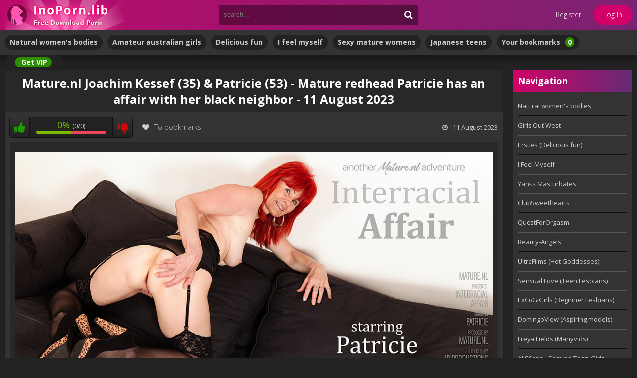

--- FILE ---
content_type: text/html; charset=utf-8
request_url: https://inoporn.cc/mature-nl-2023/32227-maturenl-joachim-kessef-35-amp-patricie-53-mature-redhead-patricie-has-an-affair-with-her-black-neighbor-11-august-2023.html
body_size: 9998
content:
<!DOCTYPE html>
<html lang="en">
<head>
    <meta name="google-site-verification" content="DPI5grP2KvHYgoEHy-RlFEGXWZgU9Zu5uiCpBCcNwCo" />
	<title>Mature.nl Joachim Kessef (35) &amp; Patricie (53) - Mature redhead Patricie has an affair with her black neighbor</title>
<meta name="charset" content="utf-8">
<meta name="title" content="Mature.nl Joachim Kessef (35) &amp; Patricie (53) - Mature redhead Patricie has an affair with her black neighbor">
<meta name="description" content="Mature.nl Joachim Kessef (35) &amp; Patricie (53) - Mature redhead Patricie has an affair with her black neighbor - 11 August 2023">
<meta name="keywords" content="Mature.nl, Joachim Kessef (35), Patricie (53)">
<meta name="generator" content="DataLife Engine (https://dle-news.ru)">
<meta name="news_keywords" content="Mature, Redhead Women, Interracial Porn, Nylon stockings, Lingerie, Over 50, BlowJob, Shaved Pussy, Legs wide open, Dildo in pussy, Big Dicks, Joachim Kessef (35), Patricie (53)">
<link rel="canonical" href="https://inoporn.cc/mature-nl-2023/32227-maturenl-joachim-kessef-35-amp-patricie-53-mature-redhead-patricie-has-an-affair-with-her-black-neighbor-11-august-2023.html">
<link rel="search" type="application/opensearchdescription+xml" title="InoPorn.lib" href="https://inoporn.cc/index.php?do=opensearch">
<link rel="preconnect" href="https://inoporn.cc/" fetchpriority="high">
<meta property="twitter:title" content="Mature.nl Joachim Kessef (35) &amp; Patricie (53) - Mature redhead Patricie has an affair with her black neighbor">
<meta property="twitter:description" content="Mature.nl Joachim Kessef (35) &amp; Patricie (53) - Mature redhead Patricie has an affair with her black neighbor - 11 August 2023">
<meta property="twitter:url" content="https://inoporn.cc/mature-nl-2023/32227-maturenl-joachim-kessef-35-amp-patricie-53-mature-redhead-patricie-has-an-affair-with-her-black-neighbor-11-august-2023.html">
<meta property="twitter:card" content="summary_large_image">
<meta property="twitter:image" content="https://inoporn.cc/uploads/posts/2023-08/1691727817_mature_nl-23_08_11-joachim_kessef_and_patricie-1.jpg">
<meta property="twitter:description" content="">
<meta property="og:type" content="article">
<meta property="og:site_name" content="InoPorn.lib">
<meta property="og:title" content="Mature.nl Joachim Kessef (35) &amp; Patricie (53) - Mature redhead Patricie has an affair with her black neighbor">
<meta property="og:description" content="Mature.nl Joachim Kessef (35) &amp; Patricie (53) - Mature redhead Patricie has an affair with her black neighbor - 11 August 2023">
<meta property="og:url" content="https://inoporn.cc/mature-nl-2023/32227-maturenl-joachim-kessef-35-amp-patricie-53-mature-redhead-patricie-has-an-affair-with-her-black-neighbor-11-august-2023.html">
<meta property="og:image" content="https://inoporn.cc/uploads/posts/2023-08/1691727817_mature_nl-23_08_11-joachim_kessef_and_patricie-1.jpg">
<meta property="og:description" content="">
	 <meta name="viewport" content="width=device-width, initial-scale=1.0" />
	  <link rel="shortcut icon" href="/templates/lustful-firefly/images/favicon.png" />
	  <link href="/templates/lustful-firefly/style/styles.css" type="text/css" rel="stylesheet" />
	  <link href="/templates/lustful-firefly/style/engine.css" type="text/css" rel="stylesheet" />
	  <!--[if lt IE 9]><script src="//html5shiv.googlecode.com/svn/trunk/html5.js"></script><![endif]-->
	<link href='https://fonts.googleapis.com/css?family=Open+Sans:300,400,600,700&subset=latin,cyrillic' rel='stylesheet' type='text/css'>
    <meta content="3867" name="daofilecom">
</head>

<body>
<div class="wrap">
	<div class="block center">
		<header class="header">
			<div class="h-one clearfix">
				<a href="/" class="logo" title="InoPorn.lib"><img src="/templates/lustful-firefly/images/logo-inoporn-lib.png" alt="InoPorn.lib" /></a>
				<div class="search-box">
					<form id="quicksearch" method="post">
						<input type="hidden" name="do" value="search" />
						<input type="hidden" name="subaction" value="search" />
						<div class="search-field">
							<input id="story" name="story" placeholder="search..." type="text" />
							<button type="submit"><span class="fa fa-search"></span></button>
						</div>
					</form>
				</div>
				<div class="btns-log">
				
					<a href="/?do=register">Register</a>
					<div class="show-login">Log In</div>
				
				
				</div>
			</div>
			<div class="h-two clearfix">
				<!--<div class="btn-menu"><span class="fa fa-bars"></span></div>
				-->
				<ul class="h-menu">
				<strong><li><a href="/abbywinters-2025/">Natural women's bodies</a></li></strong>
                <strong><li><a href="/girlsoutwest-2025-year/">Amateur australian girls</a></li></strong>
                <strong><li><a href="/ersties-delicious-fun-5/">Delicious fun</a></li></strong>
                <strong><li><a href="/ifeelmyself-2025-years/">I feel myself</a></li></strong>
                <strong><li><a href="/mature-nl-2025/">Sexy mature womens</a></li></strong>
                <strong><li><a href="/japanese-teens-girls/">Japanese teens</a></li></strong>
                <strong><li><a href="/favorites/">Your bookmarks<span id="h-fav">0</span></a></li></strong>
                <!--<strong><li><a href="/chat.html" target="_blank"><span id="h-fav">&nbsp;&nbsp;Chat&nbsp;&nbsp;</span>&nbsp;&nbsp;&nbsp;</a></li></strong>-->
                <strong><li><a href="/vip.html"><span id="h-fav">&nbsp;&nbsp;Get VIP&nbsp;</span>&nbsp;&nbsp;&nbsp;</a></li></strong>
				</ul>
			</div>
		</header>
		
		<!-- END HEADER -->
		
		<div class="cols fx-row">
		
			<main class="main">
				

				<!---->



				
				
				<div class="clearfix">
					<div id="dle-content"><article class="full ignore-select">

	<div class="full-in">
	
		<!--<div class="player-box">
			<div class="video-box">
                <iframe width="560" height="315" src="https://www.youtube.com/embed/FcsCEkwrPds" frameborder="0" allowfullscreen></iframe>
			</div>
		</div>-->
	
		<center><h1><strong>Mature.nl Joachim Kessef (35) &amp; Patricie (53) - Mature redhead Patricie has an affair with her black neighbor - 11 August 2023</strong></h1></center>
		
		<div class="full-meta clearfix">
			
			<div class="f-rate" id="f-rate-32227">
				<div class="rate-plus" id="pluss-32227" onclick="doRateLD('plus', '32227');"><span class="fa fa-thumbs-up"></span></div>
				<div class="rate-counts"></div>
				<div class="rate-minus" id="minuss-32227" onclick="doRateLD('minus', '32227');"><span class="fa fa-thumbs-down"></span></div>
				<div class="rate-data"><span data-ratig-layer-id="32227"><span class="ratingtypeplusminus ratingplus" >+1</span></span><span data-vote-num-id="32227">1</span></div>
			</div>
			
			<div class="f-fav icon-l">
			    
				<a href="#" class="fav-guest"><span class="fa fa-heart" title="Add to bookmarks"></span>To bookmarks</a>
				
				
			</div>
			<!--<div class="btn-scr">Открыть скрины</div>
			<div class="btn-dl"><a href="#">Кнопка качества</a>
				<ul>
					<li>качество</li>
					<li>качество</li>
					<li>качество</li>
					<li>качество</li>
				</ul>
			</div>-->
			<div class="f-time icon-l"><span class="fa fa-clock-o"></span>11 August 2023</div>
			<!--<div class="f-views icon-l"><span class="fa fa-eye"></span>687</div>-->
		</div>
		
		<!--<div class="f-screens">доп поле скриншотов</div>-->
		
		<div align="center" class="f-desc full-text clearfix"><!--dle_image_begin:https://inoporn.cc/uploads/posts/2023-08/1691727817_mature_nl-23_08_11-joachim_kessef_and_patricie-1.jpg||Mature.nl Joachim Kessef (35) &amp; Patricie (53) - Mature redhead Patricie has an affair with her black neighbor--><img src="/uploads/posts/2023-08/1691727817_mature_nl-23_08_11-joachim_kessef_and_patricie-1.jpg" style="max-width:100%;" alt="Mature.nl Joachim Kessef (35) &amp; Patricie (53) - Mature redhead Patricie has an affair with her black neighbor"><!--dle_image_end--><br><b>Mature.nl Joachim Kessef (35) &amp; Patricie (53) - Mature redhead Patricie has an affair with her black neighbor - 11 August 2023</b><br>Naughty mature redhead Patricie fucks her big black cock neighbor while her husband is at work!<br><!--TBegin:https://inoporn.cc/uploads/posts/2023-08/1691727907_mature_nl-23_08_11-joachim_kessef_and_patricie-2.jpg||Mature.nl Joachim Kessef (35) &amp; Patricie (53) - Mature redhead Patricie has an affair with her black neighbor--><a href="https://inoporn.cc/uploads/posts/2023-08/1691727907_mature_nl-23_08_11-joachim_kessef_and_patricie-2.jpg" class="highslide" target="_blank"><img src="/uploads/posts/2023-08/thumbs/1691727907_mature_nl-23_08_11-joachim_kessef_and_patricie-2.jpg" style="max-width:100%;" alt="Mature.nl Joachim Kessef (35) &amp; Patricie (53) - Mature redhead Patricie has an affair with her black neighbor"></a><!--TEnd--> <!--TBegin:https://inoporn.cc/uploads/posts/2023-08/1691727875_mature_nl-23_08_11-joachim_kessef_and_patricie-3.jpg||Mature.nl Joachim Kessef (35) &amp; Patricie (53) - Mature redhead Patricie has an affair with her black neighbor--><a href="https://inoporn.cc/uploads/posts/2023-08/1691727875_mature_nl-23_08_11-joachim_kessef_and_patricie-3.jpg" class="highslide" target="_blank"><img src="/uploads/posts/2023-08/thumbs/1691727875_mature_nl-23_08_11-joachim_kessef_and_patricie-3.jpg" style="max-width:100%;" alt="Mature.nl Joachim Kessef (35) &amp; Patricie (53) - Mature redhead Patricie has an affair with her black neighbor"></a><!--TEnd--> <!--TBegin:https://inoporn.cc/uploads/posts/2023-08/1691727860_mature_nl-23_08_11-joachim_kessef_and_patricie-4.jpg||Mature.nl Joachim Kessef (35) &amp; Patricie (53) - Mature redhead Patricie has an affair with her black neighbor--><a href="https://inoporn.cc/uploads/posts/2023-08/1691727860_mature_nl-23_08_11-joachim_kessef_and_patricie-4.jpg" class="highslide" target="_blank"><img src="/uploads/posts/2023-08/thumbs/1691727860_mature_nl-23_08_11-joachim_kessef_and_patricie-4.jpg" style="max-width:100%;" alt="Mature.nl Joachim Kessef (35) &amp; Patricie (53) - Mature redhead Patricie has an affair with her black neighbor"></a><!--TEnd--><br><!--TBegin:https://inoporn.cc/uploads/posts/2023-08/1691727853_mature_nl-23_08_11-joachim_kessef_and_patricie-5.jpg||Mature.nl Joachim Kessef (35) &amp; Patricie (53) - Mature redhead Patricie has an affair with her black neighbor--><a href="https://inoporn.cc/uploads/posts/2023-08/1691727853_mature_nl-23_08_11-joachim_kessef_and_patricie-5.jpg" class="highslide" target="_blank"><img src="/uploads/posts/2023-08/thumbs/1691727853_mature_nl-23_08_11-joachim_kessef_and_patricie-5.jpg" style="max-width:100%;" alt="Mature.nl Joachim Kessef (35) &amp; Patricie (53) - Mature redhead Patricie has an affair with her black neighbor"></a><!--TEnd--> <!--TBegin:https://inoporn.cc/uploads/posts/2023-08/1691727936_mature_nl-23_08_11-joachim_kessef_and_patricie-6.jpg||Mature.nl Joachim Kessef (35) &amp; Patricie (53) - Mature redhead Patricie has an affair with her black neighbor--><a href="https://inoporn.cc/uploads/posts/2023-08/1691727936_mature_nl-23_08_11-joachim_kessef_and_patricie-6.jpg" class="highslide" target="_blank"><img src="/uploads/posts/2023-08/thumbs/1691727936_mature_nl-23_08_11-joachim_kessef_and_patricie-6.jpg" style="max-width:100%;" alt="Mature.nl Joachim Kessef (35) &amp; Patricie (53) - Mature redhead Patricie has an affair with her black neighbor"></a><!--TEnd--> <!--TBegin:https://inoporn.cc/uploads/posts/2023-08/1691727912_mature_nl-23_08_11-joachim_kessef_and_patricie-7.jpg||Mature.nl Joachim Kessef (35) &amp; Patricie (53) - Mature redhead Patricie has an affair with her black neighbor--><a href="https://inoporn.cc/uploads/posts/2023-08/1691727912_mature_nl-23_08_11-joachim_kessef_and_patricie-7.jpg" class="highslide" target="_blank"><img src="/uploads/posts/2023-08/thumbs/1691727912_mature_nl-23_08_11-joachim_kessef_and_patricie-7.jpg" style="max-width:100%;" alt="Mature.nl Joachim Kessef (35) &amp; Patricie (53) - Mature redhead Patricie has an affair with her black neighbor"></a><!--TEnd--><br><!--TBegin:https://inoporn.cc/uploads/posts/2023-08/1691727855_mature_nl-23_08_11-joachim_kessef_and_patricie-8.jpg||Mature.nl Joachim Kessef (35) &amp; Patricie (53) - Mature redhead Patricie has an affair with her black neighbor--><a href="https://inoporn.cc/uploads/posts/2023-08/1691727855_mature_nl-23_08_11-joachim_kessef_and_patricie-8.jpg" class="highslide" target="_blank"><img src="/uploads/posts/2023-08/thumbs/1691727855_mature_nl-23_08_11-joachim_kessef_and_patricie-8.jpg" style="max-width:100%;" alt="Mature.nl Joachim Kessef (35) &amp; Patricie (53) - Mature redhead Patricie has an affair with her black neighbor"></a><!--TEnd--> <!--TBegin:https://inoporn.cc/uploads/posts/2023-08/1691727911_mature_nl-23_08_11-joachim_kessef_and_patricie-9.jpg||Mature.nl Joachim Kessef (35) &amp; Patricie (53) - Mature redhead Patricie has an affair with her black neighbor--><a href="https://inoporn.cc/uploads/posts/2023-08/1691727911_mature_nl-23_08_11-joachim_kessef_and_patricie-9.jpg" class="highslide" target="_blank"><img src="/uploads/posts/2023-08/thumbs/1691727911_mature_nl-23_08_11-joachim_kessef_and_patricie-9.jpg" style="max-width:100%;" alt="Mature.nl Joachim Kessef (35) &amp; Patricie (53) - Mature redhead Patricie has an affair with her black neighbor"></a><!--TEnd--> <!--TBegin:https://inoporn.cc/uploads/posts/2023-08/1691727862_mature_nl-23_08_11-joachim_kessef_and_patricie-10.jpg||Mature.nl Joachim Kessef (35) &amp; Patricie (53) - Mature redhead Patricie has an affair with her black neighbor--><a href="https://inoporn.cc/uploads/posts/2023-08/1691727862_mature_nl-23_08_11-joachim_kessef_and_patricie-10.jpg" class="highslide" target="_blank"><img src="/uploads/posts/2023-08/thumbs/1691727862_mature_nl-23_08_11-joachim_kessef_and_patricie-10.jpg" style="max-width:100%;" alt="Mature.nl Joachim Kessef (35) &amp; Patricie (53) - Mature redhead Patricie has an affair with her black neighbor"></a><!--TEnd--><br><!--dle_image_begin:https://inoporn.cc/uploads/posts/2023-08/1691727852_mature_nl-23_08_11-joachim_kessef_and_patricie-11.jpg||Mature.nl Joachim Kessef (35) &amp; Patricie (53) - Mature redhead Patricie has an affair with her black neighbor--><img src="/uploads/posts/2023-08/1691727852_mature_nl-23_08_11-joachim_kessef_and_patricie-11.jpg" style="max-width:100%;" alt="Mature.nl Joachim Kessef (35) &amp; Patricie (53) - Mature redhead Patricie has an affair with her black neighbor"><!--dle_image_end--><br><br><b>Download from TezFiles</b><br><a href="https://tezfiles.com/file/03800e154a87c/Mature.nl-23.08.11-Joachim_Kessef_and_Patricie.mp4" target="_blank" rel="noopener external noreferrer">Mature.nl-23.08.11-Joachim_Kessef_and_Patricie.mp4</a><br><a href="https://tezfiles.com/file/b64ee4b1f94ba/Mature.nl-23.08.11-Joachim_Kessef_and_Patricie_photo.zip" target="_blank" rel="noopener external noreferrer">Mature.nl-23.08.11-Joachim_Kessef_and_Patricie_photo.zip</a><br><br><b>Download from DaoFile</b><br><a href="https://daofile.com/wbhxgapkm27g/Mature.nl-23.08.11-Joachim_Kessef_and_Patricie.mp4" target="_blank" rel="noopener external noreferrer">Mature.nl-23.08.11-Joachim_Kessef_and_Patricie.mp4 -  1.5 GB</a><br><a href="https://daofile.com/8id8how2q87q/Mature.nl-23.08.11-Joachim_Kessef_and_Patricie_photo.zip" target="_blank" rel="noopener external noreferrer">Mature.nl-23.08.11-Joachim_Kessef_and_Patricie_photo.zip - 99.1 MB</a><br><br><b>Download from GigaPeta</b><br><a href="http://gigapeta.com/dl/10734854a5c3182" target="_blank" rel="noopener external noreferrer">Mature.nl-23.08.11-Joachim_Kessef_and_Patricie.mp4</a><br><a href="http://gigapeta.com/dl/10734855ac2dd5f" target="_blank" rel="noopener external noreferrer">Mature.nl-23.08.11-Joachim_Kessef_and_Patricie_photo.zip</a><br><br><b>VIP Download</b><br><div class="quote dlehidden">Warning! You are not allowed to view this text.</div><br><br>
            <!--<p><font color="#32CD32"><u><strong>Since 1 May 2020 MDC can be purchased for Visa/Mastercard in MediaCoin application</strong></u></font></p>--></div>
        
        
		
		<div class="full-tags">Categories: <a href="https://inoporn.cc/mature-nl-2023/">Mature.nl 2023</a></div>
		
		<div class="full-tags">Tags: <a href="https://inoporn.cc/tags/mature/">Mature</a>, <a href="https://inoporn.cc/tags/redhead%20women/">Redhead Women</a>, <a href="https://inoporn.cc/tags/interracial%20porn/">Interracial Porn</a>, <a href="https://inoporn.cc/tags/nylon%20stockings/">Nylon stockings</a>, <a href="https://inoporn.cc/tags/lingerie/">Lingerie</a>, <a href="https://inoporn.cc/tags/over%2050/">Over 50</a>, <a href="https://inoporn.cc/tags/blowjob/">BlowJob</a>, <a href="https://inoporn.cc/tags/shaved%20pussy/">Shaved Pussy</a>, <a href="https://inoporn.cc/tags/legs%20wide%20open/">Legs wide open</a>, <a href="https://inoporn.cc/tags/dildo%20in%20pussy/">Dildo in pussy</a>, <a href="https://inoporn.cc/tags/big%20dicks/">Big Dicks</a>, <a href="https://inoporn.cc/tags/joachim%20kessef%20%2835%29/">Joachim Kessef (35)</a>, <a href="https://inoporn.cc/tags/patricie%20%2853%29/">Patricie (53)</a></div>
    <style type="text/css">
    .pointerlink { cursor: pointer; }
    </style>
		<div class="full-comms ignore-select" id="full-comms">
			<div class="comms-title icon-l fx-row">
				<b><div class="add-comm-btn pointerlink"> Comments (0)</div></b>                
				<div class="add-comm-btn button"><span class="fa fa-comments"></span>Add new comment</div>
			</div>
			<div class="berrors">
	<b>Information</b><br />
	Users of <b>Guests</b> are not allowed to comment this publication.
</div>
			<!--dlecomments-->
		    <!--dlenavigationcomments-->
		</div>

	</div>

	
	<div align="center" class="rels-t"><strong>You may also like:</strong></div>
	<div class="floats clearfix">
		<div class="thumb">
	<div class="th-in" >
		<a class="th-img img-resp-h" href="https://inoporn.cc/mature-nl-2023/33036-maturenl-joachim-kessef-35-amp-riona-37-thick-milf-riona-gets-anal-pounded-by-a-hard-black-cock-9-october-2023.html" >
			<img src="/uploads/posts/2023-10/1696857286_mature_nl-23_10_09-joachim_kessef_and_riona-0.jpg" alt="Mature.nl Joachim Kessef (35) &amp; Riona (37) - Thick MILF Riona gets anal pounded by a hard black cock - 9 October 2023" />
			<!--<div class="th-time">9 October 2023</div>-->
		</a>
		<div class="th-text">
			<center><a class="th-title" href="https://inoporn.cc/mature-nl-2023/33036-maturenl-joachim-kessef-35-amp-riona-37-thick-milf-riona-gets-anal-pounded-by-a-hard-black-cock-9-october-2023.html"><strong>Mature.nl Joachim Kessef (35) &amp; Riona (37) - Thick MILF Riona gets anal pounded by a hard black cock - 9 October 2023</strong></a></center>
		</div>
	</div>
</div><div class="thumb">
	<div class="th-in" >
		<a class="th-img img-resp-h" href="https://inoporn.cc/mature-nl-2023/29805-maturenl-mareike-19-redhead-teen-marieke-gets-fucked-by-the-neighbor-and-she-loves-it-2-january-2023.html" >
			<img src="/uploads/posts/2023-01/1672702870_mature_nl-23_01_02-mareike-0.jpg" alt="Mature.nl Mareike (19) - Redhead Teen Marieke gets fucked by the neighbor and she loves it - 2 January 2023" />
			<!--<div class="th-time">3 January 2023</div>-->
		</a>
		<div class="th-text">
			<center><a class="th-title" href="https://inoporn.cc/mature-nl-2023/29805-maturenl-mareike-19-redhead-teen-marieke-gets-fucked-by-the-neighbor-and-she-loves-it-2-january-2023.html"><strong>Mature.nl Mareike (19) - Redhead Teen Marieke gets fucked by the neighbor and she loves it - 2 January 2023</strong></a></center>
		</div>
	</div>
</div><div class="thumb">
	<div class="th-in" >
		<a class="th-img img-resp-h" href="https://inoporn.cc/mature-nl-2023/31425-maturenl-lacey-starr-eu-54-amp-nathan-26-curvy-housewife-with-big-tits-lacey-starr-has-an-affair-with-her-neighbor-16-june-2023.html" >
			<img src="/uploads/posts/2023-06/1686916889_mature_nl-23_06_16-lacey_starr_and_nathan-0.jpg" alt="Mature.nl Lacey Starr (EU) (54) &amp; Nathan (26) - Curvy housewife with big tits Lacey Starr has an affair with her neighbor - 16 June 2023" />
			<!--<div class="th-time">16 June 2023</div>-->
		</a>
		<div class="th-text">
			<center><a class="th-title" href="https://inoporn.cc/mature-nl-2023/31425-maturenl-lacey-starr-eu-54-amp-nathan-26-curvy-housewife-with-big-tits-lacey-starr-has-an-affair-with-her-neighbor-16-june-2023.html"><strong>Mature.nl Lacey Starr (EU) (54) &amp; Nathan (26) - Curvy housewife with big tits Lacey Starr has an affair with her neighbor - 16 June 2023</strong></a></center>
		</div>
	</div>
</div><div class="thumb">
	<div class="th-in" >
		<a class="th-img img-resp-h" href="https://inoporn.cc/mature-nl-2023/32991-maturenl-gabor-35-amp-kasey-36-horny-mom-kasey-fucks-with-her-neighbor-6-october-2023.html" >
			<img src="/uploads/posts/2023-10/1696594119_mature_nl-23_10_06-gabor_and_kasey-0.jpg" alt="Mature.nl Gabor (35) &amp; Kasey (36) - Horny mom Kasey fucks with her neighbor - 6 October 2023" />
			<!--<div class="th-time">6 October 2023</div>-->
		</a>
		<div class="th-text">
			<center><a class="th-title" href="https://inoporn.cc/mature-nl-2023/32991-maturenl-gabor-35-amp-kasey-36-horny-mom-kasey-fucks-with-her-neighbor-6-october-2023.html"><strong>Mature.nl Gabor (35) &amp; Kasey (36) - Horny mom Kasey fucks with her neighbor - 6 October 2023</strong></a></center>
		</div>
	</div>
</div><div class="thumb">
	<div class="th-in" >
		<a class="th-img img-resp-h" href="https://inoporn.cc/auntjudys/35471-auntjudysxxx-your-mature-milf-neighbor-autumn-thanks-you-by-masturbating-for-you-pov-6-march-2024.html" >
			<img src="/uploads/posts/2024-03/1709731717_auntjudysxxx_24_03_06_autumn-0.jpg" alt="AuntJudysXXX Your Mature MILF Neighbor Autumn Thanks You By Masturbating For You POV - 6 March 2024" />
			<!--<div class="th-time">6 March 2024</div>-->
		</a>
		<div class="th-text">
			<center><a class="th-title" href="https://inoporn.cc/auntjudys/35471-auntjudysxxx-your-mature-milf-neighbor-autumn-thanks-you-by-masturbating-for-you-pov-6-march-2024.html"><strong>AuntJudysXXX Your Mature MILF Neighbor Autumn Thanks You By Masturbating For You POV - 6 March 2024</strong></a></center>
		</div>
	</div>
</div><div class="thumb">
	<div class="th-in" >
		<a class="th-img img-resp-h" href="https://inoporn.cc/mature-2017/25594-maturenl-sissy-neri-eu-49-naughty-mature-girl-with-dreadlocks-fucks-her-upstairs-neighbor-30-march-2017-1080p-photo.html" >
			<img src="/uploads/posts/2021-05/1621128118_mature_nl-17_03_30-sissy_neri-hardcore-0.jpg" alt="Mature.nl Sissy Neri (EU) (49) - Naughty mature girl with dreadlocks fucks her upstairs neighbor - 30 March 2017 (1080p/photo)" />
			<!--<div class="th-time">16 May 2021</div>-->
		</a>
		<div class="th-text">
			<center><a class="th-title" href="https://inoporn.cc/mature-2017/25594-maturenl-sissy-neri-eu-49-naughty-mature-girl-with-dreadlocks-fucks-her-upstairs-neighbor-30-march-2017-1080p-photo.html"><strong>Mature.nl Sissy Neri (EU) (49) - Naughty mature girl with dreadlocks fucks her upstairs neighbor - 30 March 2017 (1080p/photo)</strong></a></center>
		</div>
	</div>
</div><div class="thumb">
	<div class="th-in" >
		<a class="th-img img-resp-h" href="https://inoporn.cc/mature-nl-2023/32112-maturenl-eva-v-46-amp-wein-lewis-27-horny-mature-redhead-eva-v-is-desperate-for-cock-2-august-2023.html" >
			<img src="/uploads/posts/2023-08/1690969058_mature_nl-23_08_02-eva_v_and_wein_lewis-0.jpg" alt="Mature.nl Eva V. (46) &amp; Wein Lewis (27) - Horny mature redhead Eva V. is desperate for cock - 2 August 2023" />
			<!--<div class="th-time">2 August 2023</div>-->
		</a>
		<div class="th-text">
			<center><a class="th-title" href="https://inoporn.cc/mature-nl-2023/32112-maturenl-eva-v-46-amp-wein-lewis-27-horny-mature-redhead-eva-v-is-desperate-for-cock-2-august-2023.html"><strong>Mature.nl Eva V. (46) &amp; Wein Lewis (27) - Horny mature redhead Eva V. is desperate for cock - 2 August 2023</strong></a></center>
		</div>
	</div>
</div><div class="thumb">
	<div class="th-in" >
		<a class="th-img img-resp-h" href="https://inoporn.cc/mature-nl-2023/31564-maturenl-cecilia-33-amp-leslie-taylor-35-hot-mom-cecilia-bangs-her-neighbor-in-the-backyard-23-june-2023.html" >
			<img src="/uploads/posts/2023-06/1687541675_mature_nl-23_06_23-cecilia_and_leslie_taylor-0.jpg" alt="Mature.nl Cecilia (33) &amp; Leslie Taylor (35) - Hot mom Cecilia bangs her neighbor in the backyard - 23 June 2023" />
			<!--<div class="th-time">23 June 2023</div>-->
		</a>
		<div class="th-text">
			<center><a class="th-title" href="https://inoporn.cc/mature-nl-2023/31564-maturenl-cecilia-33-amp-leslie-taylor-35-hot-mom-cecilia-bangs-her-neighbor-in-the-backyard-23-june-2023.html"><strong>Mature.nl Cecilia (33) &amp; Leslie Taylor (35) - Hot mom Cecilia bangs her neighbor in the backyard - 23 June 2023</strong></a></center>
		</div>
	</div>
</div><div class="thumb">
	<div class="th-in" >
		<a class="th-img img-resp-h" href="https://inoporn.cc/mature-2017/25656-maturenl-mia-wallace-eu-39-clarice-fucks-my-next-door-neighbor-and-gets-a-juicy-facial-10-april-2017-1080p-photo.html" >
			<img src="/uploads/posts/2021-05/1621921729_mature_nl-17_04_07-mia_wallace-hardcore-0.jpg" alt="Mature.nl Mia Wallace (EU) (39) - Clarice fucks my next door neighbor and gets a juicy facial - 10 April 2017 (1080p/photo)" />
			<!--<div class="th-time">25 May 2021</div>-->
		</a>
		<div class="th-text">
			<center><a class="th-title" href="https://inoporn.cc/mature-2017/25656-maturenl-mia-wallace-eu-39-clarice-fucks-my-next-door-neighbor-and-gets-a-juicy-facial-10-april-2017-1080p-photo.html"><strong>Mature.nl Mia Wallace (EU) (39) - Clarice fucks my next door neighbor and gets a juicy facial - 10 April 2017 (1080p/photo)</strong></a></center>
		</div>
	</div>
</div>
	</div>
	
</article></div>
				</div>
				
				
			</main>
			
			<!-- END MAIN -->
			
						<aside class="side">
				<nav class="side-box side-nav">
					<div class="side-bt"><strong>Navigation</strong></div>
					<ul class="side-bc">
	     <div>
           <ul class="lmenu reset" >
           <li><a title="AbbyWinters" href="javascript:ShowOrHide('menu7');">Natural women's bodies</a></li><div id="menu7" style="display:none;"><ul>
           <li class="submenu" style="line-height:0.3;"><br>
               <ul>
            <li><a href="/abbywinters-2026/">&nbsp;&nbsp;&nbsp;&middot;&nbsp;<small>AbbyWinters 2026 year</small></a></li>
            <li><a href="/abbywinters-2025/">&nbsp;&nbsp;&nbsp;&middot;&nbsp;<small>AbbyWinters 2025 year</small></a></li>
            <li><a href="/abbywinters-2024/">&nbsp;&nbsp;&nbsp;&middot;&nbsp;<small>AbbyWinters 2024 year</small></a></li>
            <li><a href="/abbywinters-2023/">&nbsp;&nbsp;&nbsp;&middot;&nbsp;<small>AbbyWinters 2023 year</small></a></li>
            <li><a href="/abbywinters-2022/">&nbsp;&nbsp;&nbsp;&middot;&nbsp;<small>AbbyWinters 2022 year</small></a></li>
            <li><a href="/abbywinters-2021-2/">&nbsp;&nbsp;&nbsp;&middot;&nbsp;<small>AbbyWinters 2021 year</small></a></li>
            <li><a href="/abbywinters-2020/">&nbsp;&nbsp;&nbsp;&middot;&nbsp;<small>AbbyWinters 2020 year</small></a></li>
            <li><a href="/abbywinters-2019/">&nbsp;&nbsp;&nbsp;&middot;&nbsp;<small>AbbyWinters 2019 year</small></a></li>
            <li><a href="/abbywinters-2018/">&nbsp;&nbsp;&nbsp;&middot;&nbsp;<small>AbbyWinters 2018 year</small></a></li>
	        <li><a href="/abbywinters-2017/">&nbsp;&nbsp;&nbsp;&middot;&nbsp;<small>AbbyWinters 2017 year</small></a></li>
	        <li><a href="/abbywinters-2016/">&nbsp;&nbsp;&nbsp;&middot;&nbsp;<small>AbbyWinters 2016 year</small></a></li>
	        <li><a href="/abbywinters-2015/">&nbsp;&nbsp;&nbsp;&middot;&nbsp;<small>AbbyWinters 2015 and earlier</small></a></li>
                   <br><br><br><br>
               </ul>
            </ul></div></ul>
        </div>                
        <div>
           <ul class="lmenu reset" >
           <li><a title="GirlsOutWest" href="javascript:ShowOrHide('menu1');">Girls Out West</a></li><div id="menu1" style="display:none;"><ul>
           <li class="submenu" style="line-height:0.3;"><br>
               <ul>
            <li><a href="/girlsoutwest-2026/">&nbsp;&nbsp;&nbsp;&middot;&nbsp;<small>GirlsOutWest 2026 year</small></a></li>
            <li><a href="/girlsoutwest-2025-year/">&nbsp;&nbsp;&nbsp;&middot;&nbsp;<small>GirlsOutWest 2025 year</small></a></li>
            <li><a href="/girlsoutwest-2024-year/">&nbsp;&nbsp;&nbsp;&middot;&nbsp;<small>GirlsOutWest 2024 year</small></a></li>
            <li><a href="/girlsoutwest-2023-year/">&nbsp;&nbsp;&nbsp;&middot;&nbsp;<small>GirlsOutWest 2023 year</small></a></li>
            <li><a href="/girlsoutwest-2022-year/">&nbsp;&nbsp;&nbsp;&middot;&nbsp;<small>GirlsOutWest 2022 year</small></a></li>
            <li><a href="/girlsoutwest-2021/">&nbsp;&nbsp;&nbsp;&middot;&nbsp;<small>GirlsOutWest 2021 year</small></a></li>
            <li><a href="/girlsoutwest-2020/">&nbsp;&nbsp;&nbsp;&middot;&nbsp;<small>GirlsOutWest 2020 year</small></a></li>
            <li><a href="/girlsoutwest-2019/">&nbsp;&nbsp;&nbsp;&middot;&nbsp;<small>GirlsOutWest 2019 year</small></a></li>
            <li><a href="/girlsoutwest-2018/">&nbsp;&nbsp;&nbsp;&middot;&nbsp;<small>GirlsOutWest 2018 year</small></a></li>
	        <li><a href="/girlsoutwest-2017/">&nbsp;&nbsp;&nbsp;&middot;&nbsp;<small>GirlsOutWest 2017 year</small></a></li>
	        <li><a href="/girlsoutwest-2016/">&nbsp;&nbsp;&nbsp;&middot;&nbsp;<small>GirlsOutWest 2016 year</small></a></li>
	        <li><a href="/girlsoutwest-2015/">&nbsp;&nbsp;&nbsp;&middot;&nbsp;<small>GirlsOutWest 2015 year</small></a></li>
	        <li><a href="/girlsoutwest-2014/">&nbsp;&nbsp;&nbsp;&middot;&nbsp;<small>GirlsOutWest 2014 year</small></a></li>
	        <li><a href="/girlsoutwest-2013/">&nbsp;&nbsp;&nbsp;&middot;&nbsp;<small>GirlsOutWest 2013 year</small></a></li>
            <li><a href="/girlsoutwest-2012/">&nbsp;&nbsp;&nbsp;&middot;&nbsp;<small>GirlsOutWest 2012 year</small></a></li>
                   <br><br><br><br>
               </ul>
            </ul></div></ul>
        </div>
            <li><a href="/ersties-delicious-fun-5/">Ersties (Delicious fun)</a></li>
                        
        <div>
           <ul class="lmenu reset" >
           <li><a title="I Feel Myself" href="javascript:ShowOrHide('menu2');">I Feel Myself</a></li><div id="menu2" style="display:none;"><ul>
           <li class="submenu" style="line-height:0.3;"><br>
               <ul>
            <li><a href="/ifeelmyself-2026/">&nbsp;&nbsp;&nbsp;&middot;&nbsp;<small>I Feel Myself 2026 year</small></a></li>
            <li><a href="/ifeelmyself-2025-years/">&nbsp;&nbsp;&nbsp;&middot;&nbsp;<small>I Feel Myself 2025 year</small></a></li>
            <li><a href="/ifeelmyself-2024-year/">&nbsp;&nbsp;&nbsp;&middot;&nbsp;<small>I Feel Myself 2024 year</small></a></li>
            <li><a href="/ifeelmyself-2023/">&nbsp;&nbsp;&nbsp;&middot;&nbsp;<small>I Feel Myself 2023 year</small></a></li>
            <li><a href="/ifeelmyself-2022/">&nbsp;&nbsp;&nbsp;&middot;&nbsp;<small>I Feel Myself 2022 year</small></a></li>
            <li><a href="/ifeelmyself-2021/">&nbsp;&nbsp;&nbsp;&middot;&nbsp;<small>I Feel Myself 2021 year</small></a></li>
            <li><a href="/ifeelmyself-2020/">&nbsp;&nbsp;&nbsp;&middot;&nbsp;<small>I Feel Myself 2020 year</small></a></li>
            <li><a href="/i-feel-myself-2019/">&nbsp;&nbsp;&nbsp;&middot;&nbsp;<small>I Feel Myself 2019 year</small></a></li>
            <li><a href="/i-feel-myself-2018-2/">&nbsp;&nbsp;&nbsp;&middot;&nbsp;<small>I Feel Myself 2018 year</small></a></li>
	        <li><a href="/i-feel-myself-2017-3/">&nbsp;&nbsp;&nbsp;&middot;&nbsp;<small>I Feel Myself 2017 year</small></a></li>
	        <li><a href="/i-feel-myself-2016-3/">&nbsp;&nbsp;&nbsp;&middot;&nbsp;<small>I Feel Myself 2016 year</small></a></li>
	        <li><a href="/ifeelmyself/19707-i-feel-myself-2015-720p-full-year.html">&nbsp;&nbsp;&nbsp;&middot;&nbsp;<small>I Feel Myself 2015 year</small></a></li>
	        <li><a href="/ifeelmyself/19706-i-feel-myself-2014-year.html">&nbsp;&nbsp;&nbsp;&middot;&nbsp;<small>I Feel Myself 2014 year</small></a></li>
	        <li><a href="/ifeelmyself/19705-i-feel-myself-2013.html">&nbsp;&nbsp;&nbsp;&middot;&nbsp;<small>I Feel Myself 2013 year</small></a></li>
	        <li><a href="/ifeelmyself/19704-i-feel-myself-2012.html">&nbsp;&nbsp;&nbsp;&middot;&nbsp;<small>I Feel Myself 2012 year</small></a></li>
	        <li><a href="/ifeelmyself/19703-i-feel-myself-2011.html">&nbsp;&nbsp;&nbsp;&middot;&nbsp;<small>I Feel Myself 2011 year</small></a></li>
	        <li><a href="/ifeelmyself/19702-i-feel-myself-2010.html">&nbsp;&nbsp;&nbsp;&middot;&nbsp;<small>I Feel Myself 2010 year</small></a></li>
	        <li><a href="/ifeelmyself/19701-i-feel-myself-2009.html">&nbsp;&nbsp;&nbsp;&middot;&nbsp;<small>I Feel Myself 2009 year</small></a></li>
                   <br><br><br><br>
               </ul>
            </ul></div></ul>
        </div>
        <div>
           <ul class="lmenu reset" >
           <li><a title="Yanks Masturbates" href="javascript:ShowOrHide('menu8');">Yanks Masturbates</a></li><div id="menu8" style="display:none;"><ul>
           <li class="submenu" style="line-height:0.3;"><br>
               <ul>
           <li><a href="/yanks-masturbates-2024/">&nbsp;&nbsp;&nbsp;&middot;&nbsp;<small>Yanks Masturbates 2024 year</small></a></li>
           <li><a href="/yanks-masturbates-2023/">&nbsp;&nbsp;&nbsp;&middot;&nbsp;<small>Yanks Masturbates 2023 year</small></a></li>
           <li><a href="/yanks-masturbates-2022/">&nbsp;&nbsp;&nbsp;&middot;&nbsp;<small>Yanks Masturbates 2022 year</small></a></li>
           <li><a href="/yanks-masturbates-2021/">&nbsp;&nbsp;&nbsp;&middot;&nbsp;<small>Yanks Masturbates 2021 year</small></a></li>
           <li><a href="/yanks-masturbates-2020/">&nbsp;&nbsp;&nbsp;&middot;&nbsp;<small>Yanks Masturbates 2020 year</small></a></li>
	       <li><a href="/yanks-masturbates-2019/">&nbsp;&nbsp;&nbsp;&middot;&nbsp;<small>Yanks Masturbates 2019 year</small></a></li>
           <li><a href="/yanks-masturbates-2018/">&nbsp;&nbsp;&nbsp;&middot;&nbsp;<small>Yanks Masturbates 2018 year</small></a></li>
                   <br><br><br><br>
               </ul>
            </ul></div></ul>
        </div>
            <li><a href="/clubsweethearts/">ClubSweethearts</a></li>
            <li><a href="/questfororgasm/">QuestForOrgasm</a></li>
            <li><a href="/beauty-angels/">Beauty-Angels</a></li>
            <li><a href="/ultrafilms/">UltraFilms (Hot Goddesses)</a></li>
            <li><a href="/sensual-love/">Sensual.Love (Teen Lesbians)</a></li>
            <li><a href="/excogigirls/">ExCoGiGirls (Beginner Lesbians)</a></li>
            <li><a href="/domingoview/">DomingoView (Aspiring models)</a></li>
            <li><a href="/freya_fields-3/">Freya Fields (Manyvids)</a></li>
            <li><a href="/alsscan/">ALSScan - Shaved Teen-Girls</a></li>
            <li><a href="/nubiles-4/">Nubiles - Lustful Beauties</a></li>
            <li><a href="/metart/">MetArt - Romantic Girls</a></li>
            <li><a href="/stunning18/">Stunning18 - Amazing Girls</a></li>
            <li><a href="/girlsway-2/">Girlsway - Girls who like Girls</a></li>
            <li><a href="/joibabes/">JOIBabes - Beautiful Girls</a></li>
            <li><a href="/lesbea/">Lesbea - Lesbian Porn</a></li>
            <li><a href="/lezkey/">LezKey - Lesbian Orgasms</a></li>
            <li><a href="/nebraskacoeds/">NebraskaCoeds</a></li>
        <div>
           <ul class="lmenu reset" >
           <li><a title="Japanese Teens" href="javascript:ShowOrHide('menu4');">Japanese Teens</a></li><div id="menu4" style="display:none;"><ul>
           <li class="submenu" style="line-height:0.3;"><br>
               <ul>
           <li><a href="/japanese-teens-girls/">&nbsp;&nbsp;&nbsp;&middot;&nbsp;<small>Japanese Teens solo</small></a></li>
           <li><a href="/japanese-teens-lesbians/">&nbsp;&nbsp;&nbsp;&middot;&nbsp;<small>Japanese Teens lesbians</small></a></li>
           <li><a href="/japanese-teens-hardcore/">&nbsp;&nbsp;&nbsp;&middot;&nbsp;<small>Japanese Teens Hardcore</small></a></li>
	       <li><a href="/japanese-teens-photo/">&nbsp;&nbsp;&nbsp;&middot;&nbsp;<small>Japanese Teens photo</small></a></li>
                   <br><br><br><br>
               </ul>
            </ul></div></ul>
        </div>
           <li><a href="/tokyodoll/">Tokyodoll - Teen erotica</a></li>
           <li><a href="/girlfriendsfilms/">GirlfriendsFilms</a></li>
           <li><a href="/the-female-orgasm_2020/">The Female Orgasm</a></li>
           <li><a href="/defloration/">Real Defloration Video</a></li>
          <div>
           <ul class="lmenu reset" >
           <li><a title="Mature.NL - Grannies and Milfs" href="javascript:ShowOrHide('menu6');">Mature.NL - Grannies and Milfs</a></li><div id="menu6" style="display:none;"><ul>
           <li class="submenu" style="line-height:0.3;"><br>
               <ul>
           <li><a href="/mature-nl-2026/">&nbsp;&nbsp;&nbsp;&middot;&nbsp;<small>Mature.NL 2026 year</small></a></li>
           <li><a href="/mature-nl-2025/">&nbsp;&nbsp;&nbsp;&middot;&nbsp;<small>Mature.NL 2025 year</small></a></li>
           <li><a href="/mature-nl-2024-2/">&nbsp;&nbsp;&nbsp;&middot;&nbsp;<small>Mature.NL 2024 year</small></a></li>
           <li><a href="/mature-nl-2023/">&nbsp;&nbsp;&nbsp;&middot;&nbsp;<small>Mature.NL 2023 year</small></a></li>
           <li><a href="/mature-nl-2022/">&nbsp;&nbsp;&nbsp;&middot;&nbsp;<small>Mature.NL 2022 year</small></a></li>
           <li><a href="/mature-nl-2021-2/">&nbsp;&nbsp;&nbsp;&middot;&nbsp;<small>Mature.NL 2021 year</small></a></li>
           <li><a href="/mature-2020/">&nbsp;&nbsp;&nbsp;&middot;&nbsp;<small>Mature.NL 2020 year</small></a></li>
           <li><a href="/mature-2019/">&nbsp;&nbsp;&nbsp;&middot;&nbsp;<small>Mature.NL 2019 year</small></a></li>
           <li><a href="/mature-2018/">&nbsp;&nbsp;&nbsp;&middot;&nbsp;<small>Mature.NL 2018 year</small></a></li>
           <li><a href="/mature-2017/">&nbsp;&nbsp;&nbsp;&middot;&nbsp;<small>Mature.NL 2017 year</small></a></li>
                   <br><br><br><br>
               </ul>
            </ul></div></ul>
        </div>
          <li><a href="/auntjudys/">AuntJudys - Women Masturbations</a></li>
          <li><a href="/sexy-mature-women-4/">Anilos - Sexy Mature Women, Milfs</a></li>
          <li><a href="/other-porn/">Other Masturbation and Porn</a></li>
          <li><a href="/sex_in_public_places_sex_for_money/">Sex in public places, Sex for money</a></li>
          <li><a href="/gynecological_examination/">Gynecological Examination</a></li>
          <li><a href="/schulmadchen-report/">Schulmadchen-Report</a></li>
         <div>
           <ul class="lmenu reset" >
           <li><a title="Galitsin-news" href="javascript:ShowOrHide('menu3');">Galitsin-news</a></li><div id="menu3" style="display:none;"><ul>
           <li class="submenu" style="line-height:0.3;"><br>
               <ul>
           <li><a href="/galitsin-video/">&nbsp;&nbsp;&nbsp;&middot;&nbsp;<small>Galitsin-news video</small></a></li>
           <li><a href="/galitsin-photo/">&nbsp;&nbsp;&nbsp;&middot;&nbsp;<small>Galitsin-news photo</small></a></li>
                   <br><br><br><br>
               </ul>
            </ul></div></ul>
        </div>
          <li><a href="/young-fatties/">Young Fatties</a></li>               
        <div>
           <ul class="lmenu reset" >
           <li><a title="Karups" href="javascript:ShowOrHide('menu9');">Karups - Female Masturbation</a></li><div id="menu9" style="display:none;"><ul>
           <li class="submenu" style="line-height:0.3;"><br>
               <ul>
           <li><a href="/karups-2024/">&nbsp;&nbsp;&nbsp;&middot;&nbsp;<small>Karups 2024 year</small></a></li>
           <li><a href="/karups-2023/">&nbsp;&nbsp;&nbsp;&middot;&nbsp;<small>Karups 2023 year</small></a></li>
           <li><a href="/karups-2022/">&nbsp;&nbsp;&nbsp;&middot;&nbsp;<small>Karups 2022 year</small></a></li>
           <li><a href="/karups-2020/">&nbsp;&nbsp;&nbsp;&middot;&nbsp;<small>Karups 2020 year</small></a></li>
                   <br><br><br><br>
               </ul>
            </ul></div></ul>
        </div>                        
         <li><a href="/seventeen/">Seventeen Movies</a></li>
       <!--<div>
           <ul class="lmenu reset" >
           <li><a title="Old and Young Sex" href="javascript:ShowOrHide('menu5');">Old and Young Sex</a></li><div id="menu5" style="display:none;"><ul>
           <li class="submenu" style="line-height:0.3;"><br>
               <ul>
         <li><a href="/old_and_young_sex-2017/">&nbsp;&nbsp;&nbsp;&middot;&nbsp;<small>Old and Young Sex 2017 year</small></a></li>
         <li><a href="/old_and_young_sex-2016/">&nbsp;&nbsp;&nbsp;&middot;&nbsp;<small>Old and Young Sex 2016 year</small></a></li>
	     <li><a href="/old_and_young_sex/8255-old-and-young-sex.html">&nbsp;&nbsp;&nbsp;&middot;&nbsp;<small>Old and Young Sex 2003-2015 year</small></a></li>
                   <br><br><br><br>
               </ul>
            </ul></div></ul>
        </div>-->
          <li><a href="/wearehairy/">WeAreHairy - Hairy Girls</a></li>
          <li><a href="/teens/">Just turned 18 ready to fuck</a></li>
         <!--<li><a href="/exclusiveclub/">ExclusiveClub - Gyno Exam Videos</a></li>-->
         <li><a href=http://namansite.in/ target="_blank">Nudism video and photo</a></li>         
               <br>
        <div class="side-bt"><strong>Siterip</strong></div>
					<ul class="side-bc">
        <li><a href="/crazyclinic/8505-crazyclinic-injections-swabs-enemas-gynecology.html">Crazy clinic</a></li>
        <li><a href="/rapesection/9184-rapesection-and-forcedanalviolation.html">Rapesection</a></li>
        <li><a href="/bdsm/">HorrorPorn</a></li>
        <li><a href="/sutiesintights/11141-cuties-in-tights-siterip.html">Cuties In Tights</a></li>
        <li><a href="/femdom-maidman/8936-femdom-maidman-femdom-facesitting-humiliation.html">Femdom-Maidman</a></li>
        <li><a href="/nylonstockingsluts/9241-nylon-stocking-sluts.html">Nylon Stocking Sluts</a></li>
        <!--<li><a href="/inopornme-moved-to-inopornnet.html">inoporn.me / inoporn.net moved to inoporn.cc</a></li>-->
                    </ul>                        
 <!---------------------------------------------- -->                      
                </ul>
	            </nav>
				<br>
				<div class="side-box side">
					<div class="side-bt"><strong>Top news</strong></div>
					<center><ul><a class="short1-item clearfix" href="https://inoporn.cc/japanese-teens-girls/44425-girlsdelta-sakiko-takai.html">
   	<div class="short1-img"><img src="/uploads/posts/2026-01/girlsdelta_25_12_20_sakiko_takai-00.jpg" alt="GirlsDelta Sakiko Takai 高井佐伎子" /></div>
    <div class="short1-title">GirlsDelta Sakiko Takai 高井佐伎子</div><br>
</a><a class="short1-item clearfix" href="https://inoporn.cc/ersties-delicious-fun-5/44411-ersties-zora-and-vera-s-getting-to-know-you.html">
   	<div class="short1-img"><img src="/uploads/posts/2026-01/ersties_26_01_02_zora_and_vera_s-getting_to_know_you-00.jpg" alt="Ersties Zora and Vera S - Getting to Know You" /></div>
    <div class="short1-title">Ersties Zora and Vera S - Getting to Know You</div><br>
</a><a class="short1-item clearfix" href="https://inoporn.cc/ersties-delicious-fun-5/44439-ersties-nele-l-spontaneous-strokes.html">
   	<div class="short1-img"><img src="/uploads/posts/2026-01/ersties_26_01_05_nele_l-spontaneous_strokes-00.jpg" alt="Ersties Nele L - Spontaneous Strokes" /></div>
    <div class="short1-title">Ersties Nele L - Spontaneous Strokes</div><br>
</a><a class="short1-item clearfix" href="https://inoporn.cc/ersties-delicious-fun-5/44652-ersties-daniela-our-wet-amp-wild-winner.html">
   	<div class="short1-img"><img src="/uploads/posts/2026-01/ersties_26_01_28_daniela-our_wet_and_wild_winner-00.jpg" alt="Ersties Daniela - Our Wet &amp; Wild Winner" /></div>
    <div class="short1-title">Ersties Daniela - Our Wet &amp; Wild Winner</div><br>
</a><a class="short1-item clearfix" href="https://inoporn.cc/clubsweethearts/44565-how-we-cheer-up-on-blue-monday.html">
   	<div class="short1-img"><img src="/uploads/posts/2026-01/clubsweethearts_26_01_19_viola_weber_and_milka_lesbian-0.jpg" alt="How we cheer up on Blue Monday" /></div>
    <div class="short1-title">How we cheer up on Blue Monday</div><br>
</a><a class="short1-item clearfix" href="https://inoporn.cc/abbywinters-2026/44479-abbywinters-madison-a-see-through-panties.html">
   	<div class="short1-img"><img src="/uploads/posts/2026-01/abbywinters_26_01_09_madison_a_see_through_panties-0.jpg" alt="AbbyWinters Madison A - See Through Panties" /></div>
    <div class="short1-title">AbbyWinters Madison A - See Through Panties</div><br>
</a></ul></center>
			   </div>
			</aside>
			
			<!-- END SIDE -->
			
		</div>
		
		<!-- END COLS -->
		
		<!--<footer class="footer">
			 <div class="ft-copyr">© 2017. Копирайты</div>
			 <div class="ft-menu">
				 <a href="#">Ссылка</a>
				<a href="#">Ссылка</a>
				<a href="#">Ссылка</a>
				<a href="#">Ссылка</a>
				<a href="#">Ссылка</a>
			</div>
			<div class="counter"><img src="/templates/lustful-firefly/images/count.png" alt="" /></div>
		</footer> -->
		
		<!-- END FOOTER -->
		
	</div>
	
	<!-- END BLOCK -->

</div>

<!-- END WRAP -->

<!--noindex-->


	<div class="login-box" id="login-box" title="Authorization">
		<form method="post">
			<input type="text" name="login_name" id="login_name" placeholder="Your Login"/>
			<input type="password" name="login_password" id="login_password" placeholder="Your password" />
			<button onclick="submit();" type="submit" title="Log in">Enter the site</button>
			<input name="login" type="hidden" id="login" value="submit" />
			<div class="lb-check">
				<input type="checkbox" name="login_not_save" id="login_not_save" value="1"/>
				<label for="login_not_save">Don't remember me</label> 
			</div>
			<div class="lb-lnk fx-row">
				<a href="https://inoporn.cc/index.php?do=lostpassword">Forgot your password?</a>
				<a href="/?do=register" class="log-register">Registration</a>
			</div>
		</form>
	
		
		
		
		
		
		
	
	</div>

<!--/noindex-->  

<script src="/engine/classes/js/jquery.js?v=jhszv"></script>
<script src="/engine/classes/js/jqueryui.js?v=jhszv" defer></script>
<script src="/engine/classes/js/dle_js.js?v=jhszv" defer></script>
<script src="/engine/classes/fancybox/fancybox.js?v=jhszv" defer></script>
<script src="/templates/lustful-firefly/js/libs.js"></script>
<script>
<!--
var dle_root       = '/';
var dle_admin      = '';
var dle_login_hash = '80a583111ee1273d30c0a9f24529a5a0658ca46d';
var dle_group      = 5;
var dle_skin       = 'lustful-firefly';
var dle_wysiwyg    = '0';
var quick_wysiwyg  = '0';
var dle_min_search = '4';
var dle_act_lang   = ["Yes", "No", "Enter", "Cancel", "Save", "Delete", "Loading. Please, wait..."];
var menu_short     = 'Quick edit';
var menu_full      = 'Full edit';
var menu_profile   = 'View profile';
var menu_send      = 'Send message';
var menu_uedit     = 'Admin Center';
var dle_info       = 'Information';
var dle_confirm    = 'Confirm';
var dle_prompt     = 'Enter the information';
var dle_req_field  = ["Fill the name field", "Fill the message field", "Fill the field with the subject of the message"];
var dle_del_agree  = 'Are you sure you want to delete it? This action cannot be undone';
var dle_spam_agree = 'Are you sure you want to mark the user as a spammer? This will remove all his comments';
var dle_c_title    = 'Send a complaint';
var dle_complaint  = 'Enter the text of your complaint to the Administration:';
var dle_mail       = 'Your e-mail:';
var dle_big_text   = 'Highlighted section of text is too large.';
var dle_orfo_title = 'Enter a comment to the detected error on the page for Administration ';
var dle_p_send     = 'Send';
var dle_p_send_ok  = 'Notification has been sent successfully ';
var dle_save_ok    = 'Changes are saved successfully. Refresh the page?';
var dle_reply_title= 'Reply to the comment';
var dle_tree_comm  = '0';
var dle_del_news   = 'Delete article';
var dle_sub_agree  = 'Do you really want to subscribe to this article’s comments?';
var dle_unsub_agree  = 'Do you really want to unsubscribe from comments on this publication?';
var dle_captcha_type  = '1';
var dle_share_interesting  = ["Share a link to the selected text", "Twitter", "Facebook", "Вконтакте", "Direct Link:", "Right-click and select «Copy Link»"];
var DLEPlayerLang     = {prev: 'Previous',next: 'Next',play: 'Play',pause: 'Pause',mute: 'Mute', unmute: 'Unmute', settings: 'Settings', enterFullscreen: 'Enable full screen mode', exitFullscreen: 'Disable full screen mode', speed: 'Speed', normal: 'Normal', quality: 'Quality', pip: 'PiP mode'};
var DLEGalleryLang    = {CLOSE: 'Close (Esc)', NEXT: 'Next Image', PREV: 'Previous image', ERROR: 'Warning! An error was detected', IMAGE_ERROR: 'Failed to load image', TOGGLE_SLIDESHOW: 'Watch slideshow (space) ',TOGGLE_FULLSCREEN: 'Full-screen mode', TOGGLE_THUMBS: 'Turn on / Turn off thumbnails', TOGGLE_ZOOM: 'Increase / Reduce', DOWNLOAD: 'Download image' };
var DLEGalleryMode    = 1;
var DLELazyMode       = 0;
var allow_dle_delete_news   = false;

jQuery(function($){
					setTimeout(function() {
						$.get(dle_root + "engine/ajax/controller.php?mod=adminfunction", { 'id': '32227', action: 'newsread', user_hash: dle_login_hash });
					}, 5000);
});
//-->
</script>  
    <div style="display: none;">
    <noindex>
<!--LiveInternet counter--><script type="text/javascript"><!--
document.write("<a href='http://www.liveinternet.ru/click' "+
"target=_blank><img src='//counter.yadro.ru/hit?t50.6;r"+
escape(document.referrer)+((typeof(screen)=="undefined")?"":
";s"+screen.width+"*"+screen.height+"*"+(screen.colorDepth?
screen.colorDepth:screen.pixelDepth))+";u"+escape(document.URL)+
";h"+escape(document.title.substring(0,80))+";"+Math.random()+
"' alt='' title='LiveInternet' "+
"border='0' width='1' height='1'><\/a>")
</script><!--/LiveInternet-->
  </noindex>  
        </div>
<script defer src="https://static.cloudflareinsights.com/beacon.min.js/vcd15cbe7772f49c399c6a5babf22c1241717689176015" integrity="sha512-ZpsOmlRQV6y907TI0dKBHq9Md29nnaEIPlkf84rnaERnq6zvWvPUqr2ft8M1aS28oN72PdrCzSjY4U6VaAw1EQ==" data-cf-beacon='{"version":"2024.11.0","token":"49aef804544840f4abc439526b6f2df3","r":1,"server_timing":{"name":{"cfCacheStatus":true,"cfEdge":true,"cfExtPri":true,"cfL4":true,"cfOrigin":true,"cfSpeedBrain":true},"location_startswith":null}}' crossorigin="anonymous"></script>
</body>
</html>
<!-- DataLife Engine Copyright SoftNews Media Group (https://dle-news.ru) -->


--- FILE ---
content_type: text/css
request_url: https://inoporn.cc/templates/lustful-firefly/style/styles.css
body_size: 4934
content:
/* SET BASE
----------------------------------------------- */
* {background: transparent;margin:0;padding:0;outline:none;border: 0;-webkit-box-sizing: border-box;-moz-box-sizing: border-box;box-sizing: border-box;}
ol, ul {list-style:none;}
blockquote, q {quotes:none;}
table {border-collapse:collapse;border-spacing:0;}
input, select {vertical-align:middle;}
article, aside, figure, figure img, hgroup, footer, header, nav, section, main {display: block;}
body {font: 13px 'Open Sans', Arial, Helvetica, sans-serif; line-height:normal; padding:0; margin:0;        
color: #ccc; background-color:#222; height:100%; width:100%; font-weight:normal;}
img {max-width:100%;}
.clr {clear: both;}
.clearfix:after {content: ""; display: table; clear: both;}
a {color: #ccc; text-decoration: none;}
a:hover, a:focus {color:#d20068; text-decoration: none;}
h1, h2, h3, h4, h5 {font-weight:400; font-size:18px;}

.form-wrap {}
.sub-title h1 {margin-bottom:15px; font-size:24px; font-weight:700;}
.pm-page, .search-page, .static-page, .tags-page, .form-wrap {}


/*--- SET ---*/
.button, .pagi-load a, .up-second li a, .usp-edit a, .qq-upload-button, button:not(.color-btn):not([class*=fr]):not([class*=plyr]),
html input[type="button"], input[type="reset"], input[type="submit"], .meta-fav a, .usp-btn a {
padding:0 20px; display:inline-block; height:40px; line-height:40px; border-radius:20px; cursor:pointer; text-align:center; 
background-color:#d20068; color:#fff; 
background: -webkit-linear-gradient(to right, #d20068, #642B73);
background: linear-gradient(to right, #d20068, #642B73);}
button::-moz-focus-inner, input::-moz-focus-inner {border:0; padding:0;}
button[disabled], input[disabled] {cursor:default;}
.button:hover, .up-second li a:hover, .usp-edit a:hover, .qq-upload-button:hover, .pagi-load a:hover, .usp-btn a:hover,
button:not(.color-btn):hover, html input[type="button"]:hover, input[type="reset"]:hover, input[type="submit"]:hover, .meta-fav a:hover 
{background-color:#d20068; color:#fff; 
background: -webkit-linear-gradient(to left, #d20068, #642B73);
background: linear-gradient(to left, #d20068, #642B73);}
button:active, html input[type="button"]:active, input[type="reset"]:active, input[type="submit"]:active 
{box-shadow: inset 0 1px 4px 0 rgba(0,0,0,0.1);}
input[type="submit"].bbcodes, input[type="button"].bbcodes, input.bbcodes, .ui-button 
{font-size: 12px !important; height: 30px !important; line-height:30px !important; padding: 0px 10px; border-radius:3px;}

input[type="text"], input[type="password"] {display:block; width:100%; height:40px; line-height:40px; padding:0 15px;
color:#fff; background-color:#222; border-radius:0px; -webkit-appearance: none; 
box-shadow:0 0 0 1px #111,inset 1px 1px 3px 0 rgba(0,0,0,0.8);}
input[type="text"]:focus {}

input:focus::-webkit-input-placeholder {color: transparent}
input:focus::-moz-placeholder {color: transparent}
input:focus:-moz-placeholder {color: transparent}
input:focus:-ms-input-placeholder {color: transparent} 

select {height:40px; border:1px solid #111; background-color:#222; color:#FFF;}
textarea {display:block; width:100%; padding:10px; border:1px solid #111; background-color:#222; color:#FFF; 
border-radius:0; overflow:auto; vertical-align:top; resize:vertical; 
box-shadow:0 0 0 1px #111,inset 1px 1px 3px 0 rgba(0,0,0,0.1);}

.img-box, .img-wide, .img-resp-h, .img-resp-v {overflow:hidden; position:relative; background-color:#000;}
.img-resp-h {padding-top:55%;}
.img-resp-v {padding-top:130%;}
.img-box img, .img-resp-h img, .img-resp-v img {width:100%; min-height:100%; display:block;}
.img-resp-h img, .img-resp-v img {position:absolute; left:0; top:0;}
.img-wide img {width:100%; display:block;}
.img-square img {width:150%; max-width:150%; margin-left:-25%;}
.nowrap {white-space:nowrap; overflow:hidden; text-overflow:ellipsis;}
button, .h-menu a {transition: all .3s;}
.button, .th-img img {transition: color .3s, background-color .3s, opacity .3s;}
.ps-link {cursor:pointer;}
.icon-l .fa {margin-right:10px;}
.icon-r .fa {margin-left:10px;}

.fx-row {display:-ms-flexbox;display:-webkit-flex;display:flex;-ms-flex-wrap:wrap;-webkit-flex-wrap:wrap;flex-wrap:wrap;
-ms-flex-pack:justify;-webkit-justify-content:space-between;justify-content:space-between;}
.fx-center{-ms-flex-pack:center;-webkit-justify-content:center;justify-content:center}
.fx-between{-ms-flex-pack:justify;-webkit-justify-content:space-between;justify-content:space-between}
.fx-stretch{-ms-flex-align:stretch;-webkit-align-items:stretch;align-items:stretch}
.fx-top{-ms-flex-align:start;-webkit-align-items:flex-start;align-items:flex-start}
.fx-middle{-ms-flex-align:center;-webkit-align-items:center;align-items:center}
.fx-bottom{-ms-flex-align:end;-webkit-align-items:flex-end;align-items:flex-end}
.fx-col{display:-ms-flexbox;display:-webkit-flex;display:flex; 
-ms-flex-direction:column;-webkit-flex-direction:column;flex-direction:column}
.fx-wrap{-ms-flex-wrap:wrap;-webkit-flex-wrap:wrap;flex-wrap:wrap}


.pages {background-color:#333; box-shadow:0 1px 2px 0 rgba(0,0,0,0.4); padding:20px;}
.btns-log, .h-menu, .side-bt, .footer, .th-title, .site-desc h1, .site-desc h2, .site-desc h3, .rels-t, .full-in h1, 
.button, .comms-title, .f-fav, .btn-scr, .btn-dl, .full-in h1, .rels-t 
{font-size:14px; font-weight:300;}


/* BASIC GRID
----------------------------------------------- */
.wrap {min-width:320px; overflow:hidden;}
.center {max-width:1500px; margin:0 auto; position:relative; z-index:20;}
.h-one {background-color:#d20068; height:60px; padding:0 2010px; margin:0 -2000px; position:relative;
background: -webkit-linear-gradient(to right, #d20068 0%, #d20068 30%, #642B73 70%, #642B73 100%);
background: linear-gradient(to right, #d20068 0%, #d20068 30%, #642B73 70%, #642B73 100%);}
.h-two {background-color:#333; height:50px; padding:0 2010px; margin:0 -2000px; 
box-shadow:0 20px 20px -20px rgba(0,0,0,0.9);}
.cols {margin:20px 0; padding:0 10px;}
.side {width:240px; background-color:#333;}
.main {width:calc(100% - 240px); width:-webkit-calc(100% - 240px); padding-right:20px; min-height:600px;}
.footer {background-color:#333; padding:20px 2010px; margin:0 -2000px; color:#fff; text-align:center; 
box-shadow:0 -20px 20px -20px rgba(0,0,0,0.9); position:relative;}


/* HEADER
----------------------------------------------- */
.logo {display:block; float:left; width:240px; height:60px; margin-right:20px;}
.logo img {display:block;}

.search-box {width:400px; position:absolute; left:50%; top:0; margin:10px 0 0 -200px;}
.search-field {width:100%; position:relative;}
.search-field input, .search-field input:focus {width:100%; padding:0 50px 0 10px; 
background-color:rgba(0,0,0,0.4); color:#fff; height:40px; line-height:40px; box-shadow:none;}
.search-box button {position:absolute; right:0; top:0;
padding:0 !important; width:40px; height:40px !important; line-height:40px !important; 
font-size:18px; background:transparent !important; color:#fff !important;}

.btns-log {height:40px; line-height:40px; white-space:nowrap; float:right; margin-top:10px;}
.btns-log a {display:inline-block; padding:0 20px; color:#fff;}
.show-login {background-color:#d20068; color:#fff; cursor:pointer; display:inline-block; padding:0 20px; border-radius:20px;}
.btns-log a:hover, .show-login:hover {text-decoration:underline;}

.h-menu, .h-menu li {float:left;}
.h-menu a {display:block; line-height:30px; padding:0 10px; background-color:#222; margin:10px 10px 0 0; border-radius:15px;}
.h-menu a span {background-color:#2c8f00; color:#fff; display:inline-block; vertical-align:top; 
height:20px; line-height:20px; padding:0 5px; margin:5px 0 0 10px; border-radius:10px;}

.sorter {display:inline-block; float:left; position:relative; cursor:pointer; margin-top:10px;
padding:0 10px; line-height:30px; background-color:#222; border-radius:15px; margin-right:10px;}
.sorter:before {content:attr(data-label); float:left; padding:0 10px 0 0;}
.sorter form {display:none; background-color:#333; padding:10px; line-height:26px; box-shadow:0 0 15px 0 rgba(0,0,0,0.8); 
position:absolute; right:0; top:100%; width:160px; z-index:999;}
.sorter a:hover {text-decoration:underline;}
.sort li.asc a:after, .sort li.desc a:after {content:"\f063"; font-family:FontAwesome; display:inline-block; margin-left:10px;}
.sort li.desc a:after {content:"\f062"}


/* SEO DESCRIPTION
----------------------------------------------- */
.site-desc {line-height:18px; text-align:justify; margin-bottom:20px;}
.site-desc h1, .site-desc h2, .site-desc h3 {font-size:24px; margin-bottom:20px; 
padding-bottom:20px; border-bottom:1px solid #d20068; color:#FFF;}
.site-desc h1 span, .site-desc h2 span, .site-desc h3 span {}
.site-desc p + p {margin-top:5px;}
.site-desc a {color:#d20068; text-decoration:underline;}


/* THUMB
----------------------------------------------- */
.floats {margin:0 -5px;}
.thumb {width:33%; float:left; padding:0 5px 10px 5px;}
.th-in {background-color:#333; position:relative; box-shadow:0 1px 2px 0 rgba(0,0,0,0.4);}
.th-img {display:block;}
.th-img:hover img {opacity:0.8;}
.th-rate {display:inline-block; padding:5px 10px; background-color:rgba(44,143,0,0.8); color:#fff;
position:absolute; left:10px; bottom:10px; z-index:20; font-size:13px; white-space:nowrap; border-radius:14px;}
.th-time {display:inline-block; padding:5px 10px; background-color:rgba(0,0,0,0.5); color:#fff;
position:absolute; right:10px; top:10px; z-index:20; font-size:13px; border-radius:14px;}
.th-text {padding:10px;}
.th-title {display:block; font-size:15px; font-weight:300; line-height:22px; height:44px; overflow:hidden;}
.th-in:hover {background-color:#d20068;}
.th-in:hover .th-title {color:#fff;}


/* SIDE
----------------------------------------------- */
.side-box {padding:10px;}
.side-bt {font-size:18px; padding-bottom:10px; margin-bottom:10px; border-bottom:1px solid #666; color:#FFF;}

.side-nav {background-color:#333; color:#FFF;}
.side-nav .side-bt {border-bottom:0; margin:-10px -10px 10px -10px; padding:10px; background-color:#d20068; color:#fff; 
background: -webkit-linear-gradient(to right, #d20068, #642B73);
background: linear-gradient(to right, #d20068, #642B73);}
.side-nav a {border-bottom:1px solid #111; box-shadow:0 1px #555; display:block; 
padding:10px 0px 10px 0; color:#ccc;}
.side-nav li:last-child a {border-bottom:0; box-shadow:none;}
.side-nav a:hover {color:#d20068;}
.side-nav li {position:relative;}
.side-nav li span {position:absolute; right:10px; top:10px; opacity:0.6;}


/* FOOTER
----------------------------------------------- */
.ft-copyr {margin-bottom:10px; font-size:16px;}
.ft-menu a {color:#ccc; display:inline-block; vertical-align:top; padding:1px 10px;}
.ft-menu a + a {border-left:1px solid #666;}
.ft-menu a:hover {color:#FFF; text-decoration:underline;}
.counter {display:inline-block; height:31px; background-color:#111; 
position:absolute; right:0; bottom:20px; margin-right:2010px;}


/* BOTTOM NAVIGATION
----------------------------------------------- */
.bottom-nav {line-height:36px; text-align:left; padding:20px 5px 0 5px;}
.pagi-nav {max-width:100%; display:inline-block;}
.pagi-nav > span {display:inline-block;}
.pprev, .pnext {}
.pprev {}
.pnext a, .pprev a, .pprev > span, .pnext > span {display:block; width:36px; text-align:center;}
.navigation {text-align:center;}
.navigation a, .navigation span, .pnext a, .pprev a, .pprev > span, .pnext > span {display:inline-block; padding:0 5px; 
min-width:36px; background-color:#333; margin:5px 5px 0 0; border-radius:0px; border:0px solid #ddd; 
box-shadow:0 3px 5px 0 rgba(0,1,1,0); font-size:18px;}
.navigation span, .pagi-nav a:hover {background-color:#d20068; color:#fff;}
.navigation span.nav_ext {background-color:#333; color:#ccc;}
.pagi-nav a:hover {background-color:#d20068; color:#fff;}
.dle-comments-navigation .pagi-nav {margin-bottom:0;}


/* FULL
----------------------------------------------- */
.full-in {background-color:#333; box-shadow:0 1px 2px 0 rgba(0,0,0,0.4); margin-bottom:20px;}
.player-box {background-color:#000;}
.player-box .video-box {max-width:700px; margin:0 auto;}
.full-in h1 {font-size:24px; padding:10px; background-color:#282828; color:#FFF;}
.full h1 a {color:#d20068; margin-left:10px;}
.full-meta {padding:10px;}
.full-tags {margin-bottom:0px; line-height:30px; padding:0 10px;}
.full-tags a {display:inline-block; padding:0 10px; background-color:#222; margin:0 0 10px 5px;}
.f-fav, .btn-scr, .btn-dl, .f-time, .f-views {float:left; margin:0 0 0 20px; cursor:pointer; line-height:40px; position:relative;}
.f-time, .f-views {float:right;}
.f-desc {padding:10px; background-color:#282828; margin:0 10px 10px 10px;}

.f-screens {padding:10px 5px 0 5px; border:1px solid #111; background-color:#282828; text-align:center; margin-bottom:10px; display:none;}
.f-screens a, .f-screens > img {display:inline-block; vertical-align:top; margin:0 5px 10px 5px; 
max-width:250px; max-height:150px; overflow:hidden;}
.f-screens a img {display:block;}
.f-screens br {display:none;}

.btn-dl ul {position:absolute; left:0; top:100%; z-index:100; background-color:rgba(0,0,0,0.8); color:#fff; 
width:200px; padding:5px 0; display:none;}
.btn-dl ul li {padding:5px 10px; line-height:normal; text-transform:none;}
.btn-dl ul li a {color:#fff;}
.btn-dl li:hover {background-color:#000;}

.f-rate {float:left; white-space:nowrap; text-align:center; border-radius:4px; overflow:hidden; 
background-color:#222; box-shadow:0 0 0 1px #111; width:246px;}
.rate-plus, .rate-minus, .rate-counts {display:inline-block; vertical-align:middle;}
.rate-data {display:none;}
.rate-counts {width:160px; padding:0 10px; padding-top:3px; height:40px;}
.rate-plus, .rate-minus {cursor:pointer; width:40px; height:40px; text-align:center; font-size:24px; 
background: linear-gradient(to bottom, #333 0%,#222 100%); line-height:40px;}
.rate-plus {color:#1e9b05; border-right:1px solid #111;}
.rate-minus {color:#d00707; border-left:1px solid #111;}
.rate-plus:hover, .rate-minus:hover {background: linear-gradient(to top, #444 0%,#222 100%);}
.rate-bar {width:100%; min-height:6px; height:6px; border-radius:4px; overflow:hidden; 
position:relative; background-color:#ef4559;}
.rate-fill {width:50%; height:100%; position:absolute; left:0; top:0; background-color:#7bbc00; transition:width 1s linear;}
.rate-perc {margin-right:5px; font-size:18px; color:#7bbc00;}

.rels-t {margin-bottom:10px; font-size:24px; color:#FFF;}
.full .thumb {padding:10px 5px 0px 5px;}


/* FULL STORY STATIC
----------------------------------------------- */
.video-box embed, .video-box object, .video-box video, .video-box iframe, .video-box frame 
{max-width:100% !important; display:block; width:100%; height:400px;}
.mejs-container {max-width:100% !important;}
.full-text {font-size:14px; line-height:20px; color:#ccc;}
.full-text img:not(.emoji) {max-width:100%; margin:10px 0;}
.full-text > img[style*="left"], .full-text > .highslide img[style*="left"] {margin:0 10px 10px 0;}
.full-text > img[style*="right"], .full-text > .highslide img[style*="right"] {margin:0 0 10px 10px;}
.full-text a {text-decoration:underline; color:#d20068;}
.full-text a:hover {text-decoration:none;}
.full-text h2, .full-text h3, .full-text h4, .full-text h5 {margin:10px 0; font-size:18px; font-weight:700;}
.full-text p {margin-bottom:10px;}
.full-text ul, .full-text ol {margin:0;}
.full-text ul li {list-style:disc; margin-left:40px;}
.full-text ol li {list-style:decimal; margin-left:40px;}

.full-taglist a {color:#d20068;}
.full-taglist {margin-top:20px;}
.full-taglist span:not(.fa):not(:last-child):after {content:","; display:inline;}


/* COMMENTS
----------------------------------------------- */
.full-comms {padding:10px; background-color:#282828;}
.comms-title {line-height:40px;}
.comms-title > span {font-size:16px;}
.add-comm-form {position:relative; margin:20px 0; display:none;}
.ac-soc {position:absolute; right:0px; top:-8px;}
.ac-soc:before {content:attr(data-label); display:inline-block; vertical-align:top; line-height:30px; margin-right:5px;}
.ac-soc a {display:inline-block; margin:0 0 0 3px; vertical-align:top;}
.ac-soc img {display:block; width:30px;}
.ac-inputs, .ac-textarea {margin-bottom:15px;}

.ac-av {width:40px; height:40px; border-radius:0%; float:left; margin-right:10px;
background:#fff url(../dleimages/noavatar.png) no-repeat; background-size:contain;}
.ac-title {font-weight:700; margin-bottom:15px; text-transform:uppercase;}
.ac-inputs input {width:49%;}
.ac-textarea textarea {height:85px;}
.ac-submit {}
.sec-answer + .sec-label {margin-top:10px;}
.ac-protect {margin-top:-10px; display:none;}
.ac-protect .label {font-size:12px;}
.ac-protect .sep-input {padding:10px 10px 10px 160px;}
.ac-protect input {}

.mass_comments_action {text-align:right; padding:5px 15px; background-color:#222; margin:20px 0 0 0;}
.last-comm-link {font-size:16px; margin-bottom:10px;}
.last-comm-link a {text-decoration:underline;}
.full-comms {}

.comm {background-color:#333; padding:10px; padding-left:60px; margin-top:10px;}
.comm-av {width:40px; height:40px; float:left; margin-left:-50px;}
.comm-meta {margin-bottom:8px;}
.comm-meta span + span {margin-left:10px; opacity:0.8;}
.comm-author {font-weight:700;}
.comm-text {font:14px/18px Arial, Helvetica, sans-serif;}


/* LOGIN
----------------------------------------------- */
.login-box {background-color:#333; padding:20px; display:none;}
.lb-user {margin:-20px -20px 20px -20px; padding:20px; background-color:#282828;  
display:flex; flex-flow:row wrap; justify-content:center; align-items:center;}
.lb-ava {width:80px; height:80px; border-radius:50%; margin-right:20px;}
.lb-name div {font-size:18px;}
.lb-name a {margin-top:10px;}
.lb-menu a {display:block; line-height:30px; padding:0 10px; background-color:#282828;}
.lb-menu a:hover, .lb-menu a:hover .fa {background-color:#d20068; color:#fff;}
.lb-menu a .fa {color:#d20068;}
.login-box input[type="text"], .login-box input[type="password"], .login-box button, .lb-check 
{display:block; margin-bottom:20px; width:100%;}
.lb-check input {display:none;}
.lb-check input + label:before {width:14px; height:14px; margin-right:7px; cursor:pointer; position:relative; top:3px;
border-radius:3px; border:1px solid #111; content:""; background-color:#222; display:inline-block;}
.lb-check input:checked + label:before {background-color:#e5050b;}
.lb-soc {margin:20px -20px -20px -20px; padding:20px; background-color:#282828; text-align:center;}
.lb-soc a {display:inline-block; margin:10px 3px 0 3px; vertical-align:top;}
.lb-soc img {display:block; width:30px;}


/* GO TOP BUTTON */
#gotop{position:fixed; width:40px; height:40px; line-height:36px; right:10px; bottom:10px; cursor:pointer; font-size:20px;
z-index:9998; display:none; opacity:0.7; background-color:#000; color:#FFF; border-radius:0%; text-align:center;}



/* ADAPTIVE
----------------------------------------------- */
.btn-menu {display:none;}
.side-panel {width:260px; height:100%; overflow-x:hidden; overflow-y:auto; background-color:#444; 
padding:0 10px; z-index:888; position:fixed; left:-260px; top:0; transition:left .4s; -webkit-transition:left .4s;}
.side-panel.active {left:0;}
.close-overlay {width:100%; height:100%; background-color:rgba(0,0,0,0.8); 
position:fixed; left:0; top:0; z-index:887; display:none;}
.side-panel a {display:block; padding:10px 50px 10px 0; color:#FFF; font-size:14px;
color:#FFF; border-bottom:1px solid #111;}
.side-panel li {position:relative; color:#FFF;}
.side-panel li span {position:absolute; right:10px; top:10px; opacity:0.8;}


@media screen and (max-width: 1220px) {
.center {max-width:1000px;}
.thumb {width:33.33%;}
.search-box {position:static; float:left; margin-left:0;}

.f-fav, .btn-scr, .btn-dl, .f-time, .f-views {margin:0 0 0 10px;}
}

@media screen and (max-width: 950px) {
.center {max-width:768px;}
.search-box {width:250px;}
.btns-log a, .h-menu, .side {display:none;}
.sorter {float:right; margin-right:0;}
.main {width:100%; padding-right:0;}
.counter {position:static; margin:10px 0 0 0;}

.btn-menu {background-color:#d20068; color:#fff; cursor:pointer; display:block; float:left; 
width:50px; height:50px; line-height:50px; text-align:center; font-size:18px;}
}

@media screen and (max-width: 760px) {
.center {max-width:640px;}
.thumb {width:50%;}
.h-one {height:100px; position:relative;}
.search-box {width:auto; float:none; margin-top:0; position:absolute; top:60px; left:2010px; right:2010px;}
.search-field input, .search-field input:focus {height:30px; line-height:30px;}
.search-box button {width:30px; height:30px !important; line-height:30px !important;}
.site-desc h1, .site-desc h2, .site-desc h3 {font-size:18px;}

.ac-protect {margin-top:0px;}
.comments-tree-list .comments-tree-list {padding-left:0px !important;}
.comments-tree-list .comments-tree-list:before {display:none;}
.mass_comments_action {display:none;}
.sub-title h1 {font-size:18px; line-height:24px;}
}

@media screen and (max-width: 590px) {
.center {max-width:480px;}

.full-in h1, .rels-t {font-size:18px;}
.full-meta {text-align:center;}
.f-rate {float:none; margin:0 auto 10px auto;}
.f-fav, .btn-scr, .btn-dl, .f-time, .f-views {float:none; margin:0 5px; line-height:20px; display:inline-block; vertical-align:top;}

.video-box embed, .video-box object, .video-box video, .video-box iframe, .video-box frame {height:300px;}

.ac-soc {position:static;}
.ac-inputs input {width:100%; margin-top:10px;}
.ac-protect {width:100%; float:none; margin:0;}
.ui-dialog {width:100% !important;}
.upop-left, .upop-right {float:none !important; width:100% !important; margin:0; padding:0 20px;}
.upop-left {margin-bottom:10px; text-align:center;}
.ui-dialog-buttonset button {display:block; margin:0 0 5px 0; width:100%;}
#dofullsearch, #searchsuggestions span.seperator {display:none !important;}
.attach .download-link {margin:0 -15px 0 0; float:none; display:block; padding:0 10px;}
.attach-info {float:none;}
}

@media screen and (max-width: 470px) {
.center2 {max-width:320px;}
.show-login {padding:0 5px; font-size:12px; max-width:60px; white-space:nowrap; overflow:hidden; text-overflow:ellipsis;}
.logo {width:240px; overflow:hidden; margin:0;}
.thumb {width:100%;}
.site-desc {display:none;}

.add-comm-btn {padding:0 10px;}
.comms-title2 {text-align:center; display:block !important;}

.video-box embed, .video-box object, .video-box video, .video-box iframe, .video-box frame {height:250px;}
}


















